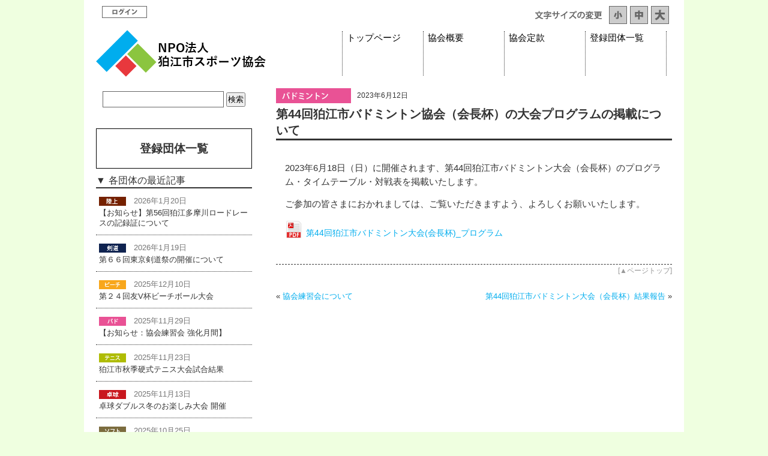

--- FILE ---
content_type: text/html; charset=UTF-8
request_url: https://komae-taikyou.jp/%E7%AC%AC44%E5%9B%9E%E7%8B%9B%E6%B1%9F%E5%B8%82%E3%83%90%E3%83%89%E3%83%9F%E3%83%B3%E3%83%88%E3%83%B3%E5%8D%94%E4%BC%9A%EF%BC%88%E4%BC%9A%E9%95%B7%E6%9D%AF%EF%BC%89%E3%81%AE%E5%A4%A7%E4%BC%9A%E3%83%97/
body_size: 46056
content:
<!DOCTYPE html PUBLIC "-//W3C//DTD XHTML 1.0 Transitional//EN" "http://www.w3.org/TR/xhtml1/DTD/xhtml1-transitional.dtd">
<html xmlns="http://www.w3.org/1999/xhtml" lang="ja">

<head profile="http://gmpg.org/xfn/11">
<meta http-equiv="Content-Type" content="text/html; charset=UTF-8" />

<title>第44回狛江市バドミントン協会（会長杯）の大会プログラムの掲載について &laquo;  NPO法人 狛江市スポーツ協会</title>

<link rel="stylesheet" href="https://komae-taikyou.jp/wp-content/themes/default/style.css" type="text/css" media="screen,projection,print" />
<link rel="pingback" href="https://komae-taikyou.jp/xmlrpc.php" />

 

<meta name='robots' content='max-image-preview:large' />
	<style>img:is([sizes="auto" i], [sizes^="auto," i]) { contain-intrinsic-size: 3000px 1500px }</style>
	<link rel='dns-prefetch' href='//secure.gravatar.com' />
<link rel='dns-prefetch' href='//stats.wp.com' />
<link rel='dns-prefetch' href='//v0.wordpress.com' />
<link rel='preconnect' href='//i0.wp.com' />
<link rel="alternate" type="application/rss+xml" title="NPO法人 狛江市スポーツ協会 &raquo; フィード" href="https://komae-taikyou.jp/feed/" />
<link rel="alternate" type="application/rss+xml" title="NPO法人 狛江市スポーツ協会 &raquo; コメントフィード" href="https://komae-taikyou.jp/comments/feed/" />
<script type="text/javascript">
/* <![CDATA[ */
window._wpemojiSettings = {"baseUrl":"https:\/\/s.w.org\/images\/core\/emoji\/16.0.1\/72x72\/","ext":".png","svgUrl":"https:\/\/s.w.org\/images\/core\/emoji\/16.0.1\/svg\/","svgExt":".svg","source":{"concatemoji":"https:\/\/komae-taikyou.jp\/wp-includes\/js\/wp-emoji-release.min.js?ver=6.8.3"}};
/*! This file is auto-generated */
!function(s,n){var o,i,e;function c(e){try{var t={supportTests:e,timestamp:(new Date).valueOf()};sessionStorage.setItem(o,JSON.stringify(t))}catch(e){}}function p(e,t,n){e.clearRect(0,0,e.canvas.width,e.canvas.height),e.fillText(t,0,0);var t=new Uint32Array(e.getImageData(0,0,e.canvas.width,e.canvas.height).data),a=(e.clearRect(0,0,e.canvas.width,e.canvas.height),e.fillText(n,0,0),new Uint32Array(e.getImageData(0,0,e.canvas.width,e.canvas.height).data));return t.every(function(e,t){return e===a[t]})}function u(e,t){e.clearRect(0,0,e.canvas.width,e.canvas.height),e.fillText(t,0,0);for(var n=e.getImageData(16,16,1,1),a=0;a<n.data.length;a++)if(0!==n.data[a])return!1;return!0}function f(e,t,n,a){switch(t){case"flag":return n(e,"\ud83c\udff3\ufe0f\u200d\u26a7\ufe0f","\ud83c\udff3\ufe0f\u200b\u26a7\ufe0f")?!1:!n(e,"\ud83c\udde8\ud83c\uddf6","\ud83c\udde8\u200b\ud83c\uddf6")&&!n(e,"\ud83c\udff4\udb40\udc67\udb40\udc62\udb40\udc65\udb40\udc6e\udb40\udc67\udb40\udc7f","\ud83c\udff4\u200b\udb40\udc67\u200b\udb40\udc62\u200b\udb40\udc65\u200b\udb40\udc6e\u200b\udb40\udc67\u200b\udb40\udc7f");case"emoji":return!a(e,"\ud83e\udedf")}return!1}function g(e,t,n,a){var r="undefined"!=typeof WorkerGlobalScope&&self instanceof WorkerGlobalScope?new OffscreenCanvas(300,150):s.createElement("canvas"),o=r.getContext("2d",{willReadFrequently:!0}),i=(o.textBaseline="top",o.font="600 32px Arial",{});return e.forEach(function(e){i[e]=t(o,e,n,a)}),i}function t(e){var t=s.createElement("script");t.src=e,t.defer=!0,s.head.appendChild(t)}"undefined"!=typeof Promise&&(o="wpEmojiSettingsSupports",i=["flag","emoji"],n.supports={everything:!0,everythingExceptFlag:!0},e=new Promise(function(e){s.addEventListener("DOMContentLoaded",e,{once:!0})}),new Promise(function(t){var n=function(){try{var e=JSON.parse(sessionStorage.getItem(o));if("object"==typeof e&&"number"==typeof e.timestamp&&(new Date).valueOf()<e.timestamp+604800&&"object"==typeof e.supportTests)return e.supportTests}catch(e){}return null}();if(!n){if("undefined"!=typeof Worker&&"undefined"!=typeof OffscreenCanvas&&"undefined"!=typeof URL&&URL.createObjectURL&&"undefined"!=typeof Blob)try{var e="postMessage("+g.toString()+"("+[JSON.stringify(i),f.toString(),p.toString(),u.toString()].join(",")+"));",a=new Blob([e],{type:"text/javascript"}),r=new Worker(URL.createObjectURL(a),{name:"wpTestEmojiSupports"});return void(r.onmessage=function(e){c(n=e.data),r.terminate(),t(n)})}catch(e){}c(n=g(i,f,p,u))}t(n)}).then(function(e){for(var t in e)n.supports[t]=e[t],n.supports.everything=n.supports.everything&&n.supports[t],"flag"!==t&&(n.supports.everythingExceptFlag=n.supports.everythingExceptFlag&&n.supports[t]);n.supports.everythingExceptFlag=n.supports.everythingExceptFlag&&!n.supports.flag,n.DOMReady=!1,n.readyCallback=function(){n.DOMReady=!0}}).then(function(){return e}).then(function(){var e;n.supports.everything||(n.readyCallback(),(e=n.source||{}).concatemoji?t(e.concatemoji):e.wpemoji&&e.twemoji&&(t(e.twemoji),t(e.wpemoji)))}))}((window,document),window._wpemojiSettings);
/* ]]> */
</script>
<style id='wp-emoji-styles-inline-css' type='text/css'>

	img.wp-smiley, img.emoji {
		display: inline !important;
		border: none !important;
		box-shadow: none !important;
		height: 1em !important;
		width: 1em !important;
		margin: 0 0.07em !important;
		vertical-align: -0.1em !important;
		background: none !important;
		padding: 0 !important;
	}
</style>
<link rel='stylesheet' id='wp-block-library-css' href='https://komae-taikyou.jp/wp-includes/css/dist/block-library/style.min.css?ver=6.8.3' type='text/css' media='all' />
<style id='classic-theme-styles-inline-css' type='text/css'>
/*! This file is auto-generated */
.wp-block-button__link{color:#fff;background-color:#32373c;border-radius:9999px;box-shadow:none;text-decoration:none;padding:calc(.667em + 2px) calc(1.333em + 2px);font-size:1.125em}.wp-block-file__button{background:#32373c;color:#fff;text-decoration:none}
</style>
<style id='collapsing-archives-style-inline-css' type='text/css'>


</style>
<link rel='stylesheet' id='mediaelement-css' href='https://komae-taikyou.jp/wp-includes/js/mediaelement/mediaelementplayer-legacy.min.css?ver=4.2.17' type='text/css' media='all' />
<link rel='stylesheet' id='wp-mediaelement-css' href='https://komae-taikyou.jp/wp-includes/js/mediaelement/wp-mediaelement.min.css?ver=6.8.3' type='text/css' media='all' />
<style id='jetpack-sharing-buttons-style-inline-css' type='text/css'>
.jetpack-sharing-buttons__services-list{display:flex;flex-direction:row;flex-wrap:wrap;gap:0;list-style-type:none;margin:5px;padding:0}.jetpack-sharing-buttons__services-list.has-small-icon-size{font-size:12px}.jetpack-sharing-buttons__services-list.has-normal-icon-size{font-size:16px}.jetpack-sharing-buttons__services-list.has-large-icon-size{font-size:24px}.jetpack-sharing-buttons__services-list.has-huge-icon-size{font-size:36px}@media print{.jetpack-sharing-buttons__services-list{display:none!important}}.editor-styles-wrapper .wp-block-jetpack-sharing-buttons{gap:0;padding-inline-start:0}ul.jetpack-sharing-buttons__services-list.has-background{padding:1.25em 2.375em}
</style>
<style id='global-styles-inline-css' type='text/css'>
:root{--wp--preset--aspect-ratio--square: 1;--wp--preset--aspect-ratio--4-3: 4/3;--wp--preset--aspect-ratio--3-4: 3/4;--wp--preset--aspect-ratio--3-2: 3/2;--wp--preset--aspect-ratio--2-3: 2/3;--wp--preset--aspect-ratio--16-9: 16/9;--wp--preset--aspect-ratio--9-16: 9/16;--wp--preset--color--black: #000000;--wp--preset--color--cyan-bluish-gray: #abb8c3;--wp--preset--color--white: #ffffff;--wp--preset--color--pale-pink: #f78da7;--wp--preset--color--vivid-red: #cf2e2e;--wp--preset--color--luminous-vivid-orange: #ff6900;--wp--preset--color--luminous-vivid-amber: #fcb900;--wp--preset--color--light-green-cyan: #7bdcb5;--wp--preset--color--vivid-green-cyan: #00d084;--wp--preset--color--pale-cyan-blue: #8ed1fc;--wp--preset--color--vivid-cyan-blue: #0693e3;--wp--preset--color--vivid-purple: #9b51e0;--wp--preset--gradient--vivid-cyan-blue-to-vivid-purple: linear-gradient(135deg,rgba(6,147,227,1) 0%,rgb(155,81,224) 100%);--wp--preset--gradient--light-green-cyan-to-vivid-green-cyan: linear-gradient(135deg,rgb(122,220,180) 0%,rgb(0,208,130) 100%);--wp--preset--gradient--luminous-vivid-amber-to-luminous-vivid-orange: linear-gradient(135deg,rgba(252,185,0,1) 0%,rgba(255,105,0,1) 100%);--wp--preset--gradient--luminous-vivid-orange-to-vivid-red: linear-gradient(135deg,rgba(255,105,0,1) 0%,rgb(207,46,46) 100%);--wp--preset--gradient--very-light-gray-to-cyan-bluish-gray: linear-gradient(135deg,rgb(238,238,238) 0%,rgb(169,184,195) 100%);--wp--preset--gradient--cool-to-warm-spectrum: linear-gradient(135deg,rgb(74,234,220) 0%,rgb(151,120,209) 20%,rgb(207,42,186) 40%,rgb(238,44,130) 60%,rgb(251,105,98) 80%,rgb(254,248,76) 100%);--wp--preset--gradient--blush-light-purple: linear-gradient(135deg,rgb(255,206,236) 0%,rgb(152,150,240) 100%);--wp--preset--gradient--blush-bordeaux: linear-gradient(135deg,rgb(254,205,165) 0%,rgb(254,45,45) 50%,rgb(107,0,62) 100%);--wp--preset--gradient--luminous-dusk: linear-gradient(135deg,rgb(255,203,112) 0%,rgb(199,81,192) 50%,rgb(65,88,208) 100%);--wp--preset--gradient--pale-ocean: linear-gradient(135deg,rgb(255,245,203) 0%,rgb(182,227,212) 50%,rgb(51,167,181) 100%);--wp--preset--gradient--electric-grass: linear-gradient(135deg,rgb(202,248,128) 0%,rgb(113,206,126) 100%);--wp--preset--gradient--midnight: linear-gradient(135deg,rgb(2,3,129) 0%,rgb(40,116,252) 100%);--wp--preset--font-size--small: 13px;--wp--preset--font-size--medium: 20px;--wp--preset--font-size--large: 36px;--wp--preset--font-size--x-large: 42px;--wp--preset--spacing--20: 0.44rem;--wp--preset--spacing--30: 0.67rem;--wp--preset--spacing--40: 1rem;--wp--preset--spacing--50: 1.5rem;--wp--preset--spacing--60: 2.25rem;--wp--preset--spacing--70: 3.38rem;--wp--preset--spacing--80: 5.06rem;--wp--preset--shadow--natural: 6px 6px 9px rgba(0, 0, 0, 0.2);--wp--preset--shadow--deep: 12px 12px 50px rgba(0, 0, 0, 0.4);--wp--preset--shadow--sharp: 6px 6px 0px rgba(0, 0, 0, 0.2);--wp--preset--shadow--outlined: 6px 6px 0px -3px rgba(255, 255, 255, 1), 6px 6px rgba(0, 0, 0, 1);--wp--preset--shadow--crisp: 6px 6px 0px rgba(0, 0, 0, 1);}:where(.is-layout-flex){gap: 0.5em;}:where(.is-layout-grid){gap: 0.5em;}body .is-layout-flex{display: flex;}.is-layout-flex{flex-wrap: wrap;align-items: center;}.is-layout-flex > :is(*, div){margin: 0;}body .is-layout-grid{display: grid;}.is-layout-grid > :is(*, div){margin: 0;}:where(.wp-block-columns.is-layout-flex){gap: 2em;}:where(.wp-block-columns.is-layout-grid){gap: 2em;}:where(.wp-block-post-template.is-layout-flex){gap: 1.25em;}:where(.wp-block-post-template.is-layout-grid){gap: 1.25em;}.has-black-color{color: var(--wp--preset--color--black) !important;}.has-cyan-bluish-gray-color{color: var(--wp--preset--color--cyan-bluish-gray) !important;}.has-white-color{color: var(--wp--preset--color--white) !important;}.has-pale-pink-color{color: var(--wp--preset--color--pale-pink) !important;}.has-vivid-red-color{color: var(--wp--preset--color--vivid-red) !important;}.has-luminous-vivid-orange-color{color: var(--wp--preset--color--luminous-vivid-orange) !important;}.has-luminous-vivid-amber-color{color: var(--wp--preset--color--luminous-vivid-amber) !important;}.has-light-green-cyan-color{color: var(--wp--preset--color--light-green-cyan) !important;}.has-vivid-green-cyan-color{color: var(--wp--preset--color--vivid-green-cyan) !important;}.has-pale-cyan-blue-color{color: var(--wp--preset--color--pale-cyan-blue) !important;}.has-vivid-cyan-blue-color{color: var(--wp--preset--color--vivid-cyan-blue) !important;}.has-vivid-purple-color{color: var(--wp--preset--color--vivid-purple) !important;}.has-black-background-color{background-color: var(--wp--preset--color--black) !important;}.has-cyan-bluish-gray-background-color{background-color: var(--wp--preset--color--cyan-bluish-gray) !important;}.has-white-background-color{background-color: var(--wp--preset--color--white) !important;}.has-pale-pink-background-color{background-color: var(--wp--preset--color--pale-pink) !important;}.has-vivid-red-background-color{background-color: var(--wp--preset--color--vivid-red) !important;}.has-luminous-vivid-orange-background-color{background-color: var(--wp--preset--color--luminous-vivid-orange) !important;}.has-luminous-vivid-amber-background-color{background-color: var(--wp--preset--color--luminous-vivid-amber) !important;}.has-light-green-cyan-background-color{background-color: var(--wp--preset--color--light-green-cyan) !important;}.has-vivid-green-cyan-background-color{background-color: var(--wp--preset--color--vivid-green-cyan) !important;}.has-pale-cyan-blue-background-color{background-color: var(--wp--preset--color--pale-cyan-blue) !important;}.has-vivid-cyan-blue-background-color{background-color: var(--wp--preset--color--vivid-cyan-blue) !important;}.has-vivid-purple-background-color{background-color: var(--wp--preset--color--vivid-purple) !important;}.has-black-border-color{border-color: var(--wp--preset--color--black) !important;}.has-cyan-bluish-gray-border-color{border-color: var(--wp--preset--color--cyan-bluish-gray) !important;}.has-white-border-color{border-color: var(--wp--preset--color--white) !important;}.has-pale-pink-border-color{border-color: var(--wp--preset--color--pale-pink) !important;}.has-vivid-red-border-color{border-color: var(--wp--preset--color--vivid-red) !important;}.has-luminous-vivid-orange-border-color{border-color: var(--wp--preset--color--luminous-vivid-orange) !important;}.has-luminous-vivid-amber-border-color{border-color: var(--wp--preset--color--luminous-vivid-amber) !important;}.has-light-green-cyan-border-color{border-color: var(--wp--preset--color--light-green-cyan) !important;}.has-vivid-green-cyan-border-color{border-color: var(--wp--preset--color--vivid-green-cyan) !important;}.has-pale-cyan-blue-border-color{border-color: var(--wp--preset--color--pale-cyan-blue) !important;}.has-vivid-cyan-blue-border-color{border-color: var(--wp--preset--color--vivid-cyan-blue) !important;}.has-vivid-purple-border-color{border-color: var(--wp--preset--color--vivid-purple) !important;}.has-vivid-cyan-blue-to-vivid-purple-gradient-background{background: var(--wp--preset--gradient--vivid-cyan-blue-to-vivid-purple) !important;}.has-light-green-cyan-to-vivid-green-cyan-gradient-background{background: var(--wp--preset--gradient--light-green-cyan-to-vivid-green-cyan) !important;}.has-luminous-vivid-amber-to-luminous-vivid-orange-gradient-background{background: var(--wp--preset--gradient--luminous-vivid-amber-to-luminous-vivid-orange) !important;}.has-luminous-vivid-orange-to-vivid-red-gradient-background{background: var(--wp--preset--gradient--luminous-vivid-orange-to-vivid-red) !important;}.has-very-light-gray-to-cyan-bluish-gray-gradient-background{background: var(--wp--preset--gradient--very-light-gray-to-cyan-bluish-gray) !important;}.has-cool-to-warm-spectrum-gradient-background{background: var(--wp--preset--gradient--cool-to-warm-spectrum) !important;}.has-blush-light-purple-gradient-background{background: var(--wp--preset--gradient--blush-light-purple) !important;}.has-blush-bordeaux-gradient-background{background: var(--wp--preset--gradient--blush-bordeaux) !important;}.has-luminous-dusk-gradient-background{background: var(--wp--preset--gradient--luminous-dusk) !important;}.has-pale-ocean-gradient-background{background: var(--wp--preset--gradient--pale-ocean) !important;}.has-electric-grass-gradient-background{background: var(--wp--preset--gradient--electric-grass) !important;}.has-midnight-gradient-background{background: var(--wp--preset--gradient--midnight) !important;}.has-small-font-size{font-size: var(--wp--preset--font-size--small) !important;}.has-medium-font-size{font-size: var(--wp--preset--font-size--medium) !important;}.has-large-font-size{font-size: var(--wp--preset--font-size--large) !important;}.has-x-large-font-size{font-size: var(--wp--preset--font-size--x-large) !important;}
:where(.wp-block-post-template.is-layout-flex){gap: 1.25em;}:where(.wp-block-post-template.is-layout-grid){gap: 1.25em;}
:where(.wp-block-columns.is-layout-flex){gap: 2em;}:where(.wp-block-columns.is-layout-grid){gap: 2em;}
:root :where(.wp-block-pullquote){font-size: 1.5em;line-height: 1.6;}
</style>
<link rel='stylesheet' id='contact-form-7-css' href='https://komae-taikyou.jp/wp-content/plugins/contact-form-7/includes/css/styles.css?ver=5.8' type='text/css' media='all' />
<link rel='stylesheet' id='tablepress-default-css' href='https://komae-taikyou.jp/wp-content/plugins/tablepress/css/build/default.css?ver=2.4.4' type='text/css' media='all' />
<link rel='stylesheet' id='jquery.lightbox.min.css-css' href='https://komae-taikyou.jp/wp-content/plugins/wp-jquery-lightbox/lightboxes/wp-jquery-lightbox/styles/lightbox.min.css?ver=2.3.4' type='text/css' media='all' />
<link rel='stylesheet' id='jqlb-overrides-css' href='https://komae-taikyou.jp/wp-content/plugins/wp-jquery-lightbox/lightboxes/wp-jquery-lightbox/styles/overrides.css?ver=2.3.4' type='text/css' media='all' />
<style id='jqlb-overrides-inline-css' type='text/css'>

			#outerImageContainer {
				box-shadow: 0 0 4px 2px rgba(0,0,0,.2);
			}
			#imageContainer{
				padding: 6px;
			}
			#imageDataContainer {
				box-shadow: none;
				z-index: auto;
			}
			#prevArrow,
			#nextArrow{
				background-color: rgba(255,255,255,.7;
				color: #000000;
			}
</style>
<script type="text/javascript" src="https://komae-taikyou.jp/wp-includes/js/jquery/jquery.min.js?ver=3.7.1" id="jquery-core-js"></script>
<script type="text/javascript" src="https://komae-taikyou.jp/wp-includes/js/jquery/jquery-migrate.min.js?ver=3.4.1" id="jquery-migrate-js"></script>
<link rel="https://api.w.org/" href="https://komae-taikyou.jp/wp-json/" /><link rel="alternate" title="JSON" type="application/json" href="https://komae-taikyou.jp/wp-json/wp/v2/posts/18933" /><link rel="EditURI" type="application/rsd+xml" title="RSD" href="https://komae-taikyou.jp/xmlrpc.php?rsd" />
<meta name="generator" content="WordPress 6.8.3" />
<link rel="canonical" href="https://komae-taikyou.jp/%e7%ac%ac44%e5%9b%9e%e7%8b%9b%e6%b1%9f%e5%b8%82%e3%83%90%e3%83%89%e3%83%9f%e3%83%b3%e3%83%88%e3%83%b3%e5%8d%94%e4%bc%9a%ef%bc%88%e4%bc%9a%e9%95%b7%e6%9d%af%ef%bc%89%e3%81%ae%e5%a4%a7%e4%bc%9a%e3%83%97/" />
<link rel='shortlink' href='https://wp.me/p7iPoI-4Vn' />
<link rel="alternate" title="oEmbed (JSON)" type="application/json+oembed" href="https://komae-taikyou.jp/wp-json/oembed/1.0/embed?url=https%3A%2F%2Fkomae-taikyou.jp%2F%25e7%25ac%25ac44%25e5%259b%259e%25e7%258b%259b%25e6%25b1%259f%25e5%25b8%2582%25e3%2583%2590%25e3%2583%2589%25e3%2583%259f%25e3%2583%25b3%25e3%2583%2588%25e3%2583%25b3%25e5%258d%2594%25e4%25bc%259a%25ef%25bc%2588%25e4%25bc%259a%25e9%2595%25b7%25e6%259d%25af%25ef%25bc%2589%25e3%2581%25ae%25e5%25a4%25a7%25e4%25bc%259a%25e3%2583%2597%2F" />
<link rel="alternate" title="oEmbed (XML)" type="text/xml+oembed" href="https://komae-taikyou.jp/wp-json/oembed/1.0/embed?url=https%3A%2F%2Fkomae-taikyou.jp%2F%25e7%25ac%25ac44%25e5%259b%259e%25e7%258b%259b%25e6%25b1%259f%25e5%25b8%2582%25e3%2583%2590%25e3%2583%2589%25e3%2583%259f%25e3%2583%25b3%25e3%2583%2588%25e3%2583%25b3%25e5%258d%2594%25e4%25bc%259a%25ef%25bc%2588%25e4%25bc%259a%25e9%2595%25b7%25e6%259d%25af%25ef%25bc%2589%25e3%2581%25ae%25e5%25a4%25a7%25e4%25bc%259a%25e3%2583%2597%2F&#038;format=xml" />
	<style>img#wpstats{display:none}</style>
		
<!-- Jetpack Open Graph Tags -->
<meta property="og:type" content="article" />
<meta property="og:title" content="第44回狛江市バドミントン協会（会長杯）の大会プログラムの掲載について" />
<meta property="og:url" content="https://komae-taikyou.jp/%e7%ac%ac44%e5%9b%9e%e7%8b%9b%e6%b1%9f%e5%b8%82%e3%83%90%e3%83%89%e3%83%9f%e3%83%b3%e3%83%88%e3%83%b3%e5%8d%94%e4%bc%9a%ef%bc%88%e4%bc%9a%e9%95%b7%e6%9d%af%ef%bc%89%e3%81%ae%e5%a4%a7%e4%bc%9a%e3%83%97/" />
<meta property="og:description" content="2023年6月18日（日）に開催されます、第44回狛江市バドミントン大会（会長杯）のプログラム・タイムテーブル&hellip;" />
<meta property="article:published_time" content="2023-06-12T13:35:54+00:00" />
<meta property="article:modified_time" content="2023-06-12T13:35:54+00:00" />
<meta property="og:site_name" content="NPO法人 狛江市スポーツ協会" />
<meta property="og:image" content="https://s0.wp.com/i/blank.jpg" />
<meta property="og:image:width" content="200" />
<meta property="og:image:height" content="200" />
<meta property="og:image:alt" content="" />
<meta property="og:locale" content="ja_JP" />
<meta name="twitter:text:title" content="第44回狛江市バドミントン協会（会長杯）の大会プログラムの掲載について" />
<meta name="twitter:card" content="summary" />

<!-- End Jetpack Open Graph Tags -->
		<style type="text/css" id="wp-custom-css">
			/*
ここに独自の CSS を追加することができます。

詳しくは上のヘルプアイコンをクリックしてください。
*/

.block-input-element>span{
	display:block
}		</style>
			
<meta name="description" content="狛江市スポーツ協会は、狛江市総合体育館2階にて活動中！　各種イベント、大会を行っています。" />
<meta name="keywords" content="狛江市,スポーツ,テニス,卓球,軟式野球,陸上,水泳,スキー,バドミントン,バレーボール,剣道" />

</head>
<body class="wp-singular post-template-default single single-post postid-18933 single-format-standard wp-theme-default metaslider-plugin">
<div id="page">


<div id="header" role="banner">
<div id="btn_login">
<a href="https://komae-taikyou.jp/wp-login.php" target="_blank"><span class="hidden">ログイン</span></a>
</div>
	
<div id="font_size">
<ul id="fontSize">
	<li><img src="/wp-content/themes/default/images/img_fontchange.png" width="125" height="30" alt="文字サイズの変更" /></li>
	<li><img class="changeBtn" src="/wp-content/themes/default/images/icon_font_s.png" width="30" height="30" alt="小"></li>
	<li><img class="changeBtn" src="/wp-content/themes/default/images/icon_font_m.png" width="30" height="30" alt="中"></li>
	<li><img class="changeBtn" src="/wp-content/themes/default/images/icon_font_l.png" width="30" height="30" alt="大"></li>
</ul>
<div class="clear"></div>
</div>
	
<div id="header_l">
<h1><a href="/"><img src="/wp-content/themes/default/images/logo_komaetk2024.png" width="283" height="78" alt="NPO法人 狛江体育協会" /></a></h1>
</div>
<div id="header_r">
<ul>
<li id="hMenu_top"><a href="/">トップページ</a></li>
<li id="hMenu_about"><a href="/about/">協会概要</a></li>
<li id="hMenu_articles"><a href="/articles/">協会定款</a></li>
<li id="hMenu_grouplist"><a href="/grouplist/">登録団体一覧</a></li>
</ul>
</div>
<div class="clear"></div>
</div>


<div id="changeArea">

	<div id="content" class="narrowcolumn" role="main">
<div class="post_wrap">

	
		<div class="post-18933 post type-post status-publish format-standard hentry category-badminton" id="post-18933">
			
	<div class="blog_topinfo">
	<p class="icon_group"><a href="https://komae-taikyou.jp/category/badminton/" title="バドミントン協会"><img src="/wp-content/themes/default/images/icon_group//icon_badminton.png" width="125" height="25" alt="バドミントン協会" title="バドミントン協会" /></a></p>
	<p class="blog_dayarea">2023年6月12日 <!-- by バドミントン協会 --></p>
	<div class="clear"></div>
	</div>
			
			
			<h2>第44回狛江市バドミントン協会（会長杯）の大会プログラムの掲載について</h2>

			<div class="entry">
				<p>2023年6月18日（日）に開催されます、第44回狛江市バドミントン大会（会長杯）のプログラム・タイムテーブル・対戦表を掲載いたします。</p>
<p>ご参加の皆さまにおかれましては、ご覧いただきますよう、よろしくお願いいたします。</p>
<p><a href="https://komae-taikyou.jp/wp-content/uploads/2023/06/e5b7bdfae69c06668d86da5c2b0c1018.pdf">第44回狛江市バドミントン大会(会長杯)_プログラム</a></p>

								

			</div><!-- /entry -->
		</div><!-- /.post -->

<p class="link_pagetop">[<a href="#page">▲ページトップ</a>]</p>
	
</div><!-- /.post_wrap -->

				
		
<div class="navigation">
<div class="alignleft">
&laquo; <a href="https://komae-taikyou.jp/%e5%8d%94%e4%bc%9a%e7%b7%b4%e7%bf%92%e4%bc%9a%e3%81%ab%e3%81%a4%e3%81%84%e3%81%a6-2/" rel="prev">協会練習会について</a></div>
<div class="alignright">
<a href="https://komae-taikyou.jp/%e7%ac%ac44%e5%9b%9e%e7%8b%9b%e6%b1%9f%e5%b8%82%e3%83%90%e3%83%89%e3%83%9f%e3%83%b3%e3%83%88%e3%83%b3%e5%a4%a7%e4%bc%9a%ef%bc%88%e4%bc%9a%e9%95%b7%e6%9d%af%ef%bc%89%e7%b5%90%e6%9e%9c%e5%a0%b1%e5%91%8a/" rel="next">第44回狛江市バドミントン大会（会長杯）結果報告</a> &raquo;</div>
<div class="clear"></div>
</div>

	</div>

	<div id="sidebar" role="complementary">
	<ul>
			<li>
				<form role="search" method="get" id="searchform" class="searchform" action="https://komae-taikyou.jp/">
				<div>
					<label class="screen-reader-text" for="s">検索:</label>
					<input type="text" value="" name="s" id="s" />
					<input type="submit" id="searchsubmit" value="検索" />
				</div>
			</form>			</li>
		    <li>
				<h2 style="text-align:center; border:solid 1px black; margin: 1ex 0;">
					<a href="/grouplist/"
					   style="
							  display:block;
							  padding:2ex;
							  "
					   class="grouplist-button"
					   >登録団体一覧</a>
				</h2>
				<style>.grouplist-button:hover{background:#00adee;color:#ffffff !important;}</style>
		    </li>
	
			<li class="hidden">
				<h2 class="widgettitle">最近の記事</h2>
				<ul>
					  					  				<li>
						<p class="side_archive_l">
							<a href="https://komae-taikyou.jp/category/rikujo/" title="陸上競技協会"><img src="/wp-content/themes/default/images/icon_group//side_icon_rikujo.png" width="45" height="15" alt="陸上競技協会" title="陸上競技協会" /></a> 						</p>
 						<p class="side_archive_r">
  							<a href="https://komae-taikyou.jp/%e3%80%90%e3%81%8a%e7%9f%a5%e3%82%89%e3%81%9b%e3%80%91%e7%ac%ac56%e5%9b%9e%e7%8b%9b%e6%b1%9f%e5%a4%9a%e6%91%a9%e5%b7%9d%e3%83%ad%e3%83%bc%e3%83%89%e3%83%ac%e3%83%bc%e3%82%b9%e3%81%ae%e8%a8%98%e9%8c%b2/">【お知らせ】第56回狛江多摩川ロードレースの記録証について</a>
 						</p>
 						<div class="clear"></div>
 				 </li>
  				  				<li>
						<p class="side_archive_l">
							<a href="https://komae-taikyou.jp/category/kendo/" title="剣道連盟"><img src="/wp-content/themes/default/images/icon_group//side_icon_kendo.png" width="45" height="15" alt="剣道連盟" title="剣道連盟" /></a> 						</p>
 						<p class="side_archive_r">
  							<a href="https://komae-taikyou.jp/20260405kendosai/">第６６回東京剣道祭の開催について</a>
 						</p>
 						<div class="clear"></div>
 				 </li>
  				  				<li>
						<p class="side_archive_l">
							<a href="https://komae-taikyou.jp/category/rikujo/" title="陸上競技協会"><img src="/wp-content/themes/default/images/icon_group//side_icon_rikujo.png" width="45" height="15" alt="陸上競技協会" title="陸上競技協会" /></a> 						</p>
 						<p class="side_archive_r">
  							<a href="https://komae-taikyou.jp/%e7%ac%ac36%e5%9b%9e%e7%8b%9b%e6%b1%9f%e5%b8%82%e6%b0%91%e3%82%b9%e3%83%9d%e3%83%ac%e3%82%af%e3%83%95%e3%82%a7%e3%82%b9%e3%83%86%e3%82%a3%e3%83%90%e3%83%ab%e5%a4%a7%e4%bc%9a%e7%ac%ac56%e5%9b%9e/">第36回狛江市民スポレクフェスティバル大会</br>第56回狛江多摩川ロードレース大会 タイムテーブル・注意事項</a>
 						</p>
 						<div class="clear"></div>
 				 </li>
  				  				<li>
						<p class="side_archive_l">
							<a href="https://komae-taikyou.jp/category/kendo/" title="剣道連盟"><img src="/wp-content/themes/default/images/icon_group//side_icon_kendo.png" width="45" height="15" alt="剣道連盟" title="剣道連盟" /></a> 						</p>
 						<p class="side_archive_r">
  							<a href="https://komae-taikyou.jp/20260502enbu/">第122回　全日本剣道演武大会開催について</a>
 						</p>
 						<div class="clear"></div>
 				 </li>
  				  				<li>
						<p class="side_archive_l">
							<a href="https://komae-taikyou.jp/category/soft-baseball/" title="軟式野球連盟"><img src="/wp-content/themes/default/images/icon_group//side_icon_yakyu-nan.png" width="45" height="15" alt="軟式野球連盟" title="軟式野球連盟" /></a> 						</p>
 						<p class="side_archive_r">
  							<a href="https://komae-taikyou.jp/%e7%8b%9b%e6%b1%9f%e5%b8%82%e8%bb%9f%e5%bc%8f%e9%87%8e%e7%90%83%e9%80%a3%e7%9b%9f%e7%b7%8f%e4%bc%9a%e5%8f%8a%e3%81%b3%e6%98%a5%e5%ad%a3%e5%a4%a7%e4%bc%9a%e6%8a%bd/">2025年度総会及び2026年度春季軟式野球大会抽選会開催のお知らせ</a>
 						</p>
 						<div class="clear"></div>
 				 </li>
  				  								</ul>
			</li>
							
			<li>
				
<h2 class="widgettitle">各団体の最近記事</h2>
<ul class="recent_cat_title">

<li>
<p>
<a href="https://komae-taikyou.jp/category/rikujo/" title="陸上競技協会"><img src="/wp-content/themes/default/images/icon_group//side_icon_rikujo.png" width="45" height="15" alt="陸上競技協会" title="陸上競技協会" /></a>　2026年1月20日 <!-- by 陸上競技協会 -->
	</p>
		<p>
<a href="https://komae-taikyou.jp/%e3%80%90%e3%81%8a%e7%9f%a5%e3%82%89%e3%81%9b%e3%80%91%e7%ac%ac56%e5%9b%9e%e7%8b%9b%e6%b1%9f%e5%a4%9a%e6%91%a9%e5%b7%9d%e3%83%ad%e3%83%bc%e3%83%89%e3%83%ac%e3%83%bc%e3%82%b9%e3%81%ae%e8%a8%98%e9%8c%b2/">【お知らせ】第56回狛江多摩川ロードレースの記録証について</a>
</p>

</li>
</ul>

<ul class="recent_cat_title">

<li>
<p>
<a href="https://komae-taikyou.jp/category/kendo/" title="剣道連盟"><img src="/wp-content/themes/default/images/icon_group//side_icon_kendo.png" width="45" height="15" alt="剣道連盟" title="剣道連盟" /></a>　2026年1月19日 <!-- by 剣道連盟 -->
	</p>
		<p>
<a href="https://komae-taikyou.jp/20260405kendosai/">第６６回東京剣道祭の開催について</a>
</p>

</li>
</ul>

<ul class="recent_cat_title">

<li>
<p>
<a href="https://komae-taikyou.jp/category/beachball/" title="ビーチボール協会"><img src="/wp-content/themes/default/images/icon_group//side_icon_beachball.png" width="45" height="15" alt="ビーチボール協会" title="ビーチボール協会" /></a>　2025年12月10日 <!-- by ビーチボール協会 -->
	</p>
		<p>
<a href="https://komae-taikyou.jp/%e7%ac%ac%ef%bc%92%ef%bc%94%e5%9b%9e%e5%8f%8bv%e6%9d%af%e3%83%93%e3%83%bc%e3%83%81%e3%83%9c%e3%83%bc%e3%83%ab%e5%a4%a7%e4%bc%9a/">第２４回友V杯ビーチボール大会</a>
</p>

</li>
</ul>

<ul class="recent_cat_title">

<li>
<p>
<a href="https://komae-taikyou.jp/category/badminton/" title="バドミントン協会"><img src="/wp-content/themes/default/images/icon_group//side_icon_badminton.png" width="45" height="15" alt="バドミントン協会" title="バドミントン協会" /></a>　2025年11月29日 <!-- by バドミントン協会 -->
	</p>
		<p>
<a href="https://komae-taikyou.jp/%e3%80%90%e3%81%8a%e7%9f%a5%e3%82%89%e3%81%9b%ef%bc%9a%e5%8d%94%e4%bc%9a%e7%b7%b4%e7%bf%92%e4%bc%9a-%e5%bc%b7%e5%8c%96%e6%9c%88%e9%96%93%e3%80%91/">【お知らせ：協会練習会 強化月間】</a>
</p>

</li>
</ul>

<ul class="recent_cat_title">

<li>
<p>
<a href="https://komae-taikyou.jp/category/tennis/" title="硬式テニス協会"><img src="/wp-content/themes/default/images/icon_group//side_icon_tennis.png" width="45" height="15" alt="硬式テニス協会" title="硬式テニス協会" /></a>　2025年11月23日 <!-- by 硬式テニス協会 -->
	</p>
		<p>
<a href="https://komae-taikyou.jp/%e7%a7%8b%e5%ad%a3%e7%a1%ac%e5%bc%8f%e3%83%86%e3%83%8b%e3%82%b9%e5%a4%a7%e4%bc%9a%e8%a9%a6%e5%90%88%e7%b5%90%e6%9e%9c-5-2-2-2-3-3-2-2-2/">狛江市秋季硬式テニス大会試合結果</a>
</p>

</li>
</ul>

<ul class="recent_cat_title">

<li>
<p>
<a href="https://komae-taikyou.jp/category/table-tennis/" title="卓球連盟"><img src="/wp-content/themes/default/images/icon_group//side_icon_takkyu.png" width="45" height="15" alt="卓球連盟" title="卓球連盟" /></a>　2025年11月13日 <!-- by 卓球連盟 -->
	</p>
		<p>
<a href="https://komae-taikyou.jp/%e5%8d%93%e7%90%83%e3%83%80%e3%83%96%e3%83%ab%e3%82%b9%e5%86%ac%e3%81%ae%e3%81%8a%e6%a5%bd%e3%81%97%e3%81%bf%e5%a4%a7%e4%bc%9a-%e9%96%8b%e5%82%ac/">卓球ダブルス冬のお楽しみ大会 開催</a>
</p>

</li>
</ul>

<ul class="recent_cat_title">

<li>
<p>
<a href="https://komae-taikyou.jp/category/softball/" title="ソフトボール協会"><img src="/wp-content/themes/default/images/icon_group//side_icon_softball.png" width="45" height="15" alt="ソフトボール協会" title="ソフトボール協会" /></a>　2025年10月25日 <!-- by ソフトボール協会 -->
	</p>
		<p>
<a href="https://komae-taikyou.jp/%e5%85%ac%e8%aa%8d%e5%af%a9%e5%88%a4%e5%93%a1%e8%aa%8d%e5%ae%9a%e4%bc%9a/">公認審判員認定会</a>
</p>

</li>
</ul>

<ul class="recent_cat_title">

<li>
<p>
<a href="https://komae-taikyou.jp/category/volleyball/" title="バレーボール協会"><img src="/wp-content/themes/default/images/icon_group//side_icon_valleyball.png" width="45" height="15" alt="バレーボール協会" title="バレーボール協会" /></a>　2025年6月29日 <!-- by バレーボール協会 -->
	</p>
		<p>
<a href="https://komae-taikyou.jp/%e3%80%90%e3%83%90%e3%83%ac%e3%83%bc%e3%83%9c%e3%83%bc%e3%83%ab%e5%8d%94%e4%bc%9a%e3%80%91%e5%b8%82%e6%b0%91%e7%a7%8b%e5%ad%a3%e3%83%90%e3%83%ac%e3%83%bc%e3%83%9c%e3%83%bc%e3%83%ab%e5%a4%a7%e4%bc%9a-9/">【バレーボール協会】KOMAEサマーカップ6人制バレーボール大会（7／13）組み合わせ</a>
</p>

</li>
</ul>

<ul class="recent_cat_title">

<li>
<p>
<a href="https://komae-taikyou.jp/category/swimming/" title="水泳協会"><img src="/wp-content/themes/default/images/icon_group//side_icon_suiei.png" width="45" height="15" alt="水泳協会" title="水泳協会" /></a>　2025年6月16日 <!-- by 水泳協会 -->
	</p>
		<p>
<a href="https://komae-taikyou.jp/r7%e7%8b%9b%e6%b1%9f%e5%b8%82%e6%b0%91%e6%b0%b4%e6%b3%b3%e5%a4%a7%e4%bc%9a/">R7狛江市民水泳大会</a>
</p>

</li>
</ul>

<ul class="recent_cat_title">

<li>
<p>
<a href="https://komae-taikyou.jp/category/basketball/" title="バスケットボール連盟"><img src="/wp-content/themes/default/images/icon_group//side_icon_basketball.png" width="45" height="15" alt="バスケットボール連盟" title="バスケットボール連盟" /></a>　2025年5月9日 <!-- by バスケットボール連盟 -->
	</p>
		<p>
<a href="https://komae-taikyou.jp/2025sp2-3/">【重要】2025年春季大会 5/11試合時間・順序変更について</a>
</p>

</li>
</ul>

<ul class="recent_cat_title">

<li>
<p>
<a href="https://komae-taikyou.jp/category/rugby-football/" title="ラグビーフットボール協会"><img src="/wp-content/themes/default/images/icon_group//side_icon_rugby.png" width="45" height="15" alt="ラグビーフットボール協会" title="ラグビーフットボール協会" /></a>　2025年2月14日 <!-- by ラグビーフットボール協会 -->
	</p>
		<p>
<a href="https://komae-taikyou.jp/%e7%ac%ac%ef%bc%98%e5%9b%9e%e7%8b%9b%e6%b1%9f%e5%b8%82%e3%82%bf%e3%82%b0%e3%83%a9%e3%82%b0%e3%83%93%e3%83%bc%e5%a4%a7%e4%bc%9a%e3%80%80%e7%b5%90%e6%9e%9c%e5%a0%b1%e5%91%8a/">第８回狛江市タグラグビー大会　結果報告</a>
</p>

</li>
</ul>

<ul class="recent_cat_title">

<li>
<p>
<a href="https://komae-taikyou.jp/category/karate/" title="空手道連盟"><img src="/wp-content/themes/default/images/icon_group//side_icon_karate.png" width="45" height="15" alt="空手道連盟" title="空手道連盟" /></a>　2022年6月25日 <!-- by 空手道連盟 -->
	</p>
		<p>
<a href="https://komae-taikyou.jp/%e3%80%90%e5%8f%82%e5%8a%a0%e8%80%85%e5%8b%9f%e9%9b%86%e3%80%91%e4%bb%a4%e5%92%8c%ef%bc%94%e5%b9%b4%e5%ba%a6%e3%82%b8%e3%83%a5%e3%83%8b%e3%82%a2%e3%82%b9%e3%83%9d%e3%83%bc%e3%83%84%e7%a9%ba%e6%89%8b/">【参加者募集】令和４年度ジュニアスポーツ空手道教室</a>
</p>

</li>
</ul>

<ul class="recent_cat_title">

<li>
<p>
<a href="https://komae-taikyou.jp/category/yoga/" title="ヨガ協会"><img src="/wp-content/themes/default/images/icon_group//side_icon_yoga.png" width="45" height="15" alt="ヨガ協会" title="ヨガ協会" /></a>　2022年6月22日 <!-- by admin -->
	</p>
		<p>
<a href="https://komae-taikyou.jp/about-yoga/">ヨガ協会の概要</a>
</p>

</li>
</ul>

<ul class="recent_cat_title">

<li>
<p>
<a href="https://komae-taikyou.jp/category/judo/" title="柔道クラブ"><img src="/wp-content/themes/default/images/icon_group//side_icon_judo.png" width="45" height="15" alt="柔道クラブ" title="柔道クラブ" /></a>　2019年10月8日 <!-- by 柔道クラブ -->
	</p>
		<p>
<a href="https://komae-taikyou.jp/%e8%aa%bf%e5%b8%83%e5%b8%82%e6%b0%91%e4%bd%93%e8%82%b2%e7%a5%ad-%e6%9f%94%e9%81%93%e5%a4%a7%e4%bc%9a%e3%81%ab%e5%8f%82%e5%8a%a0%e3%81%97%e3%81%a6%e3%81%8d%e3%81%be%e3%81%97%e3%81%9f%e3%80%82/">調布市民体育祭 柔道大会に参加してきました。</a>
</p>

</li>
</ul>

<ul class="recent_cat_title">

<li>
<p>
<a href="https://komae-taikyou.jp/category/baseball/" title="学童軟式野球連盟"><img src="/wp-content/themes/default/images/icon_group//side_icon_yakyu.png" width="45" height="15" alt="学童軟式野球連盟" title="学童軟式野球連盟" /></a>　2014年4月1日 <!-- by 少年野球連盟 -->
	</p>
		<p>
<a href="https://komae-taikyou.jp/%e7%8b%9b%e6%b1%9f%e5%b8%82%e5%b0%91%e5%b9%b4%e9%87%8e%e7%90%83%e9%80%a3%e7%9b%9f%e3%80%80%e7%ac%ac44%e5%9b%9e%e6%98%a5%e5%ad%a3%e5%a4%a7%e4%bc%9a%e6%97%a5%e7%a8%8b/">狛江市少年野球連盟　第44回春季大会日程</a>
</p>

</li>
</ul>

<ul class="recent_cat_title">

<li>
<p>
<a href="https://komae-taikyou.jp/category/soft-baseball/" title="軟式野球連盟"><img src="/wp-content/themes/default/images/icon_group//side_icon_yakyu-nan.png" width="45" height="15" alt="軟式野球連盟" title="軟式野球連盟" /></a>　2026年1月7日 <!-- by 軟式野球連盟 -->
	</p>
		<p>
<a href="https://komae-taikyou.jp/%e7%8b%9b%e6%b1%9f%e5%b8%82%e8%bb%9f%e5%bc%8f%e9%87%8e%e7%90%83%e9%80%a3%e7%9b%9f%e7%b7%8f%e4%bc%9a%e5%8f%8a%e3%81%b3%e6%98%a5%e5%ad%a3%e5%a4%a7%e4%bc%9a%e6%8a%bd/">2025年度総会及び2026年度春季軟式野球大会抽選会開催のお知らせ</a>
</p>

</li>
</ul>


			</li>
							
							
						
	</ul>



		<ul>

			<li id="categories-2" class="widget widget_categories"><h2 class="widgettitle">団体別ページ</h2>
			<ul>
					<li class="cat-item cat-item-6"><a href="https://komae-taikyou.jp/category/softball/">ソフトボール協会</a> (98)
</li>
	<li class="cat-item cat-item-8"><a href="https://komae-taikyou.jp/category/basketball/">バスケットボール連盟</a> (39)
</li>
	<li class="cat-item cat-item-9"><a href="https://komae-taikyou.jp/category/badminton/">バドミントン協会</a> (114)
</li>
	<li class="cat-item cat-item-10"><a href="https://komae-taikyou.jp/category/volleyball/">バレーボール協会</a> (57)
</li>
	<li class="cat-item cat-item-11"><a href="https://komae-taikyou.jp/category/beachball/">ビーチボール協会</a> (43)
</li>
	<li class="cat-item cat-item-59"><a href="https://komae-taikyou.jp/category/yoga/">ヨガ協会</a> (1)
</li>
	<li class="cat-item cat-item-36"><a href="https://komae-taikyou.jp/category/rugby-football/">ラグビーフットボール協会</a> (37)
</li>
	<li class="cat-item cat-item-14"><a href="https://komae-taikyou.jp/category/kendo/">剣道連盟</a> (364)
</li>
	<li class="cat-item cat-item-15"><a href="https://komae-taikyou.jp/category/table-tennis/">卓球連盟</a> (155)
</li>
	<li class="cat-item cat-item-17"><a href="https://komae-taikyou.jp/category/baseball/">学童軟式野球連盟</a> (2)
</li>
	<li class="cat-item cat-item-18"><a href="https://komae-taikyou.jp/category/judo/">柔道クラブ</a> (4)
</li>
	<li class="cat-item cat-item-20"><a href="https://komae-taikyou.jp/category/swimming/">水泳協会</a> (17)
</li>
	<li class="cat-item cat-item-1"><a href="https://komae-taikyou.jp/category/taikyo/">狛江市スポーツ協会</a> (127)
</li>
	<li class="cat-item cat-item-21"><a href="https://komae-taikyou.jp/category/tennis/">硬式テニス協会</a> (121)
</li>
	<li class="cat-item cat-item-22"><a href="https://komae-taikyou.jp/category/karate/">空手道連盟</a> (16)
</li>
	<li class="cat-item cat-item-23"><a href="https://komae-taikyou.jp/category/soft-baseball/">軟式野球連盟</a> (390)
</li>
	<li class="cat-item cat-item-24"><a href="https://komae-taikyou.jp/category/rikujo/">陸上競技協会</a> (50)
</li>
			</ul>

			</li><li id="text-2" class="widget widget_text"><h2 class="widgettitle">関連サイト</h2>			<div class="textwidget"><ul id="side_linkarea">
<li><a href="http://www.city.komae.tokyo.jp/" target="_blank"><img src="/wp-content/themes/default/images/bnr_komaeshi.png" width="228" height="82" alt="水と緑の住宅都市　狛江市　公式ホームページ" /></a></li>
<li><a href="http://www.komae-sponavi.net/" target="_blank"><img src="/wp-content/themes/default/images/bnr_sponavi.png" width="230" height="88" alt="狛江市スポーツ施設　スポナビ" /></a></li>
<li><a href="http://komawa.jp/" target="_blank"><img src="/wp-content/themes/default/images/komawaclub_bnr234x60.png" alt="狛江市スポーツ・文化クラブ　こまわくらぶ" title="こまわくらぶバナー" width="234" height=”60" /></a> </li>
</ul></div>
		</li>		</ul>
	</div>



<div class="clear"></div>

<div id="footer" role="contentinfo">
<div id="footer_pagetop">
<p>
<a href="#page"><span class="hidden">↑ページトップへ</span></a>
</p>
</div>
<div id="footer_qr">
<p>
<img src="/wp-content/themes/default/images/QR_komaetk.png" width="80" height="80" alt="" />
</p>
</div>
<div id="footer_l">
<p>
特定非営利活動法人 狛江市スポーツ協会<br />
〒201-0003 東京都狛江市和泉本町3-25-1<br />
電話 / FAX：03-3480-6211<br />
<a href="mailto:info@komae-taikyou.jp">info@komae-taikyou.jp</a>
</p>
</div>
<div id="footer_r">
<ul>
<li><a href="/about/#chart">組織図</a></li>
<li><a href="/link/">著作権・リンク・免責事項</a></li>
<li><a href="/privacy/">個人情報の取り扱いについて</a></li>
<li class="listlast"><a href="/contact/">お問い合わせ</a></li>
</ul>
<p>
Copylight &copy NPO法人狛江市スポーツ協会
</p>
</div>
<div class="clear"></div>
</div>

</div>
</div><!-- /#page -->

<!-- Gorgeous design by Michael Heilemann - http://binarybonsai.com/kubrick/ -->

		<script type="speculationrules">
{"prefetch":[{"source":"document","where":{"and":[{"href_matches":"\/*"},{"not":{"href_matches":["\/wp-*.php","\/wp-admin\/*","\/wp-content\/uploads\/*","\/wp-content\/*","\/wp-content\/plugins\/*","\/wp-content\/themes\/default\/*","\/*\\?(.+)"]}},{"not":{"selector_matches":"a[rel~=\"nofollow\"]"}},{"not":{"selector_matches":".no-prefetch, .no-prefetch a"}}]},"eagerness":"conservative"}]}
</script>
<script type="text/javascript" src="https://komae-taikyou.jp/wp-includes/js/comment-reply.min.js?ver=6.8.3" id="comment-reply-js" async="async" data-wp-strategy="async"></script>
<script type="text/javascript" src="https://komae-taikyou.jp/wp-content/plugins/contact-form-7/includes/swv/js/index.js?ver=5.8" id="swv-js"></script>
<script type="text/javascript" id="contact-form-7-js-extra">
/* <![CDATA[ */
var wpcf7 = {"api":{"root":"https:\/\/komae-taikyou.jp\/wp-json\/","namespace":"contact-form-7\/v1"}};
/* ]]> */
</script>
<script type="text/javascript" src="https://komae-taikyou.jp/wp-content/plugins/contact-form-7/includes/js/index.js?ver=5.8" id="contact-form-7-js"></script>
<script type="text/javascript" id="jetpack-stats-js-before">
/* <![CDATA[ */
_stq = window._stq || [];
_stq.push([ "view", JSON.parse("{\"v\":\"ext\",\"blog\":\"107921832\",\"post\":\"18933\",\"tz\":\"9\",\"srv\":\"komae-taikyou.jp\",\"j\":\"1:15.0\"}") ]);
_stq.push([ "clickTrackerInit", "107921832", "18933" ]);
/* ]]> */
</script>
<script type="text/javascript" src="https://stats.wp.com/e-202604.js" id="jetpack-stats-js" defer="defer" data-wp-strategy="defer"></script>
<script type="text/javascript" src="https://komae-taikyou.jp/wp-content/plugins/wp-jquery-lightbox/lightboxes/wp-jquery-lightbox/vendor/jquery.touchwipe.min.js?ver=2.3.4" id="wp-jquery-lightbox-swipe-js"></script>
<script type="text/javascript" src="https://komae-taikyou.jp/wp-content/plugins/wp-jquery-lightbox/inc/purify.min.js?ver=2.3.4" id="wp-jquery-lightbox-purify-js"></script>
<script type="text/javascript" src="https://komae-taikyou.jp/wp-content/plugins/wp-jquery-lightbox/lightboxes/wp-jquery-lightbox/vendor/panzoom.min.js?ver=2.3.4" id="wp-jquery-lightbox-panzoom-js"></script>
<script type="text/javascript" id="wp-jquery-lightbox-js-extra">
/* <![CDATA[ */
var JQLBSettings = {"showTitle":"1","useAltForTitle":"1","showCaption":"1","showNumbers":"1","fitToScreen":"1","resizeSpeed":"400","showDownload":"","navbarOnTop":"","marginSize":"0","mobileMarginSize":"10","slideshowSpeed":"4000","allowPinchZoom":"1","borderSize":"6","borderColor":"#fff","overlayColor":"#fff","overlayOpacity":"0.7","newNavStyle":"1","fixedNav":"1","showInfoBar":"0","prevLinkTitle":"\u524d\u306e\u753b\u50cf","nextLinkTitle":"\u6b21\u306e\u753b\u50cf","closeTitle":"\u30ae\u30e3\u30e9\u30ea\u30fc\u3092\u9589\u3058\u308b","image":"\u753b\u50cf ","of":"\u306e","download":"\u30c0\u30a6\u30f3\u30ed\u30fc\u30c9","pause":"(\u30b9\u30e9\u30a4\u30c9\u30b7\u30e7\u30fc\u3092\u4e00\u6642\u505c\u6b62\u3059\u308b)","play":"(\u30b9\u30e9\u30a4\u30c9\u30b7\u30e7\u30fc\u3092\u518d\u751f\u3059\u308b)"};
/* ]]> */
</script>
<script type="text/javascript" src="https://komae-taikyou.jp/wp-content/plugins/wp-jquery-lightbox/lightboxes/wp-jquery-lightbox/jquery.lightbox.js?ver=2.3.4" id="wp-jquery-lightbox-js"></script>
</body>
</html>
